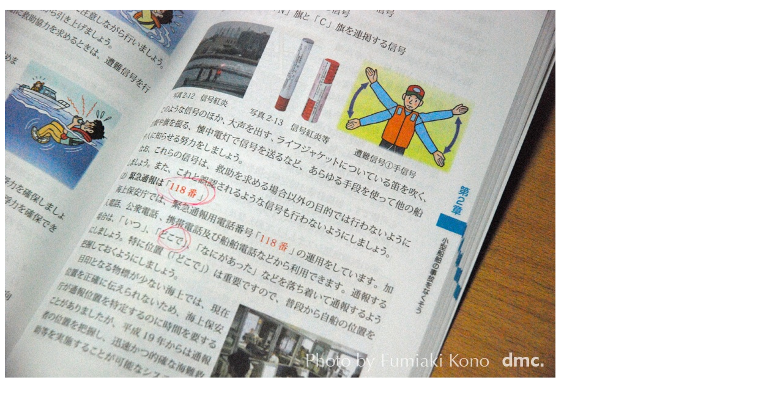

--- FILE ---
content_type: text/html; charset=UTF-8
request_url: https://dmc.asablo.jp/blog/imgview/2011/12/06/1c1e93.jpg.html
body_size: 421
content:
<!DOCTYPE html PUBLIC "-//W3C//DTD XHTML 1.0 Strict//EN" "http://www.w3.org/TR/xhtml1/DTD/xhtml1-strict.dtd">
<html xmlns="http://www.w3.org/1999/xhtml" xml:lang="ja" lang="ja">
<head>
  <meta http-equiv="Content-Type" content="text/html; charset=utf-8" />
  <title>海技免許教本</title>
</head>
<body>
  <p><img src="https://dmc.asablo.jp/blog/img/2011/12/06/1c1e93.jpg" title="海技免許教本" alt="海技免許教本" width="900" height="602" /></p>
</body>
</html>
